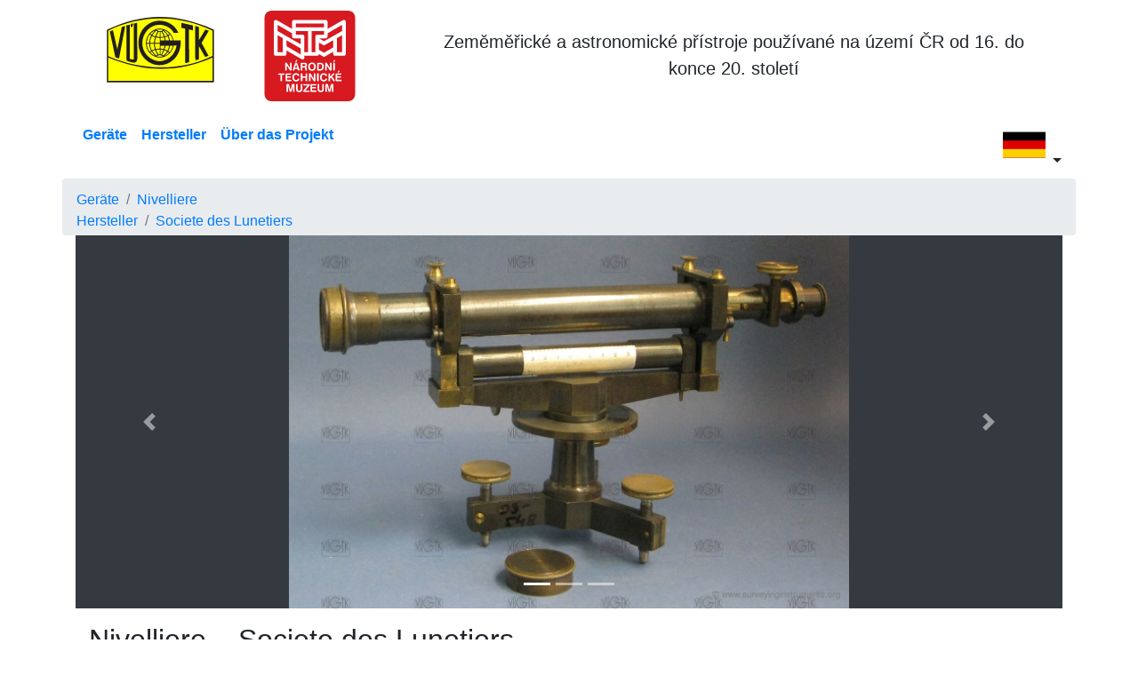

--- FILE ---
content_type: text/html; charset=utf-8
request_url: https://www.surveyinginstruments.org/col/de/instrument/show?instrumentId=359
body_size: 17284
content:
<!DOCTYPE html>
<html lang=de>
	<head>
		<meta charset="utf-8">
		<meta name="viewport" content="width=device-width, initial-scale=1">
		<meta name="author" content="Jan Bílek, Jiří Lafek, Pavel Hánek">
		<link type="image/x-icon" rel="shortcut icon" href="/col/img/favicon.ico" title="VÚGTK">
		<link rel="stylesheet" href="/col/css/jquery-ui.css">
		<link rel="stylesheet" href="/col/css/bootstrap.min.css">
		<link rel="stylesheet" href="/col/css/sidb.css">
		<script src="/col/scripts/netteForms.min.js"></script>
		<script src="/col/scripts/jquery.min.js"></script>
		<script src="/col/scripts/popper.js"></script>
		<script src="/col/scripts/jquery-ui.min.js"></script>
		<script src="/col/scripts/bootstrap.min.js"></script>
		<script src="/col/scripts/list.min.js"></script>

		<title>Surveying Instruments</title>
		<style>
			.svg-icon {
				background-repeat: no-repeat;
				background-size: contain;
				height: 0;
				padding-bottom: 80%; /* Poměr stran 1:1 */
			}

			.svg-flag {
				background-size: 3em 3em;
				width: 3em;
				height: 3em;
				display: inline-block;
			}

			#vlajky-menu {
				min-width: 0rem;
			}
		</style>
	</head>
	<!-- de -->
	<body>
		<div class="container p-0">
			<header>
				<div class="container m-0 row">
					<div class="col-6 col-md-2 text-center">
						<h1 id="vugtk_logo" class="svg-icon" style="background-image: url('/img/VUGTK_logo_upravene_web_velke.svg');"></h1>
					</div>
					<div class="col-6 col-md-2 text-center">
						<h1 id="ntm_logo" class="svg-icon" style="background-image: url('/img/NTM_cervene_negativ.svg');"></h1>
					</div>
					<div class="col align-self-center">
						<p class="lead mb-0 text-center mb-2">Zeměměřické a astronomické přístroje používané na území ČR od 16. do konce 20.&nbsp;století</p>
					</div>
				</div> <!-- div class="container m-0 row" -->
				<div class="container justify-content-between row mx-auto">
					<nav class="nav col pr-0">
						<a class="nav-link px-1 px-sm-2 px-md-auto" href="/col/de/"><strong>Geräte</strong></a>
						<a class="nav-link px-1 px-sm-2 px-md-auto" href="/col/de/manufacturer/"><strong>Hersteller</strong></a>
						<a class="nav-link px-1 px-sm-2 px-md-auto" href="/col/de/about/"><strong>Über das Projekt</strong></a>
					</nav>

					<div class="dropdown col-2 col-sm-1 px-0 px-md-auto d-flex flex-row-reverse">
						<button class="btn dropdown-toggle px-0" type="button" id="dropdownCz" data-toggle="dropdown" aria-haspopup="true" aria-expanded="false">
							<span class="svg-flag" style="background-image: url('/img/DE.svg');"></span>
						</button>
						<div id="vlajky-menu" class="dropdown-menu p-0 m-0" aria-labelledby="dropdownMenuButton">
							<a class="dropdown-item" href="/col/instrument/show?instrumentId=359"><span class="svg-flag" style="background-image: url('/img/CS.svg');"></span></a>
							<a class="dropdown-item" href="/col/en/instrument/show?instrumentId=359"><span class="svg-flag" style="background-image: url('/img/EN.svg');"></span></a>
							<a class="dropdown-item" href="/col/de/instrument/show?instrumentId=359"><span class="svg-flag" style="background-image: url('/img/DE.svg');"></span></a>
						</div>
					</div> <!-- div class="dropdown col-2 col-sm-1 px-0 px-md-auto d-flex flex-row-reverse" -->
				</div> <!-- div class="container justify-content-between row mx-auto" -->
  <nav class="breadcrumb d-block m-0 pb-1">
    <ol  class="breadcrumb m-0 p-0">
      <li class="breadcrumb-item">
        <a href="/col/de/">Geräte</a>
      </li>
      <li class="breadcrumb-item">
        <a href="/col/de/instrument/default/2?obj=cat">Nivelliere</a>
      </li>
    </ol> <!-- ol kategorie -->
    <ol class="breadcrumb m-0 p-0">
      <li class="breadcrumb-item">
        <a href="/col/de/manufacturer/">Hersteller</a>
      </li>
      <li class="breadcrumb-item">
        <a href="/col/de/instrument/default/17?obj=man">Societe des Lunetiers</a>
      </li>
    </ol> <!-- ol vyrobce -->
  </nav><!-- breadcrumb -->

			</header>


			<div class="container">
  <!--S0346 published -->
  <div id="fotkyPristroje" class="carousel slide bg-dark mb-3" data-ride="carousel">
    <ol class="carousel-indicators">
      <li data-target="#fotkyPristroje" data-slide-to="0" class="active"></li>
      <li data-target="#fotkyPristroje" data-slide-to="1"></li>
      <li data-target="#fotkyPristroje" data-slide-to="2"></li>
    </ol>
    <div class="carousel-inner">
      <!-- ######### -->
      <div data-toggle="modal" data-target="#modal1" class="carousel-item active">
        <img src="../images/S0346/c0346_1_w440px.jpg"
                srcset="
                  ../images/S0346/c0346_1_w440px.jpg 300w,
                  ../images/S0346/c0346_1_w840px.jpg 500w,
                  ../images/S0346/c0346_1_w1280px.jpg 800w"  class="mx-auto d-block" alt="1. obr">
        <div class="carousel-caption d-block">
          <!--p></p-->
        </div> <!-- div class="carousel-caption d-block" -->
      </div> <!-- div class="carousel-item, ... -->
      <!-- MODAL -->
      <div class="modal fade" id="modal1" tabindex="-1" aria-labelledby="modal1" aria-hidden="true">
        <div class="modal-dialog modal-lg mh-100">
          <div class="modal-content">
            <div class="modal-header">
              <button type="button" class="close" data-dismiss="modal" aria-label="Close">
                <span aria-hidden="true">&times;</span>
              </button>
            </div> <!-- div class="modal-header" -->
            <div class="modal-body">
              <img src="../images/S0346/c0346_1_w440px.jpg"
                srcset="
                  ../images/S0346/c0346_1_w440px.jpg 300w,
                  ../images/S0346/c0346_1_w840px.jpg 500w,
                  ../images/S0346/c0346_1_w1280px.jpg 800w" class="img-fluid" alt="1. obr">
            </div> <!-- div class="modal-body" -->
            <div class="modal-footer d-block">
              <p></p>
            </div> <!-- div class="modal-footer d-block" -->
          </div> <!-- div class="modal-content" -->
        </div> <!-- div class="modal-dialog modal-lg mh-100" -->
      </div> <!-- div class="modal fade" id="modal.." -->
      <!-- ######### -->
      <div data-toggle="modal" data-target="#modal2" class="carousel-item">
        <img src="../images/S0346/c0346_2_w440px.jpg"
                srcset="
                  ../images/S0346/c0346_2_w440px.jpg 300w,
                  ../images/S0346/c0346_2_w840px.jpg 500w,
                  ../images/S0346/c0346_2_w1280px.jpg 800w"  class="mx-auto d-block" alt="2. obr">
        <div class="carousel-caption d-block">
          <!--p></p-->
        </div> <!-- div class="carousel-caption d-block" -->
      </div> <!-- div class="carousel-item, ... -->
      <!-- MODAL -->
      <div class="modal fade" id="modal2" tabindex="-1" aria-labelledby="modal2" aria-hidden="true">
        <div class="modal-dialog modal-lg mh-100">
          <div class="modal-content">
            <div class="modal-header">
              <button type="button" class="close" data-dismiss="modal" aria-label="Close">
                <span aria-hidden="true">&times;</span>
              </button>
            </div> <!-- div class="modal-header" -->
            <div class="modal-body">
              <img src="../images/S0346/c0346_2_w440px.jpg"
                srcset="
                  ../images/S0346/c0346_2_w440px.jpg 300w,
                  ../images/S0346/c0346_2_w840px.jpg 500w,
                  ../images/S0346/c0346_2_w1280px.jpg 800w" class="img-fluid" alt="2. obr">
            </div> <!-- div class="modal-body" -->
            <div class="modal-footer d-block">
              <p></p>
            </div> <!-- div class="modal-footer d-block" -->
          </div> <!-- div class="modal-content" -->
        </div> <!-- div class="modal-dialog modal-lg mh-100" -->
      </div> <!-- div class="modal fade" id="modal.." -->
      <!-- ######### -->
      <div data-toggle="modal" data-target="#modal3" class="carousel-item">
        <img src="../images/S0346/c0346_3_w440px.jpg"
                srcset="
                  ../images/S0346/c0346_3_w440px.jpg 300w,
                  ../images/S0346/c0346_3_w840px.jpg 500w,
                  ../images/S0346/c0346_3_w1280px.jpg 800w"  class="mx-auto d-block" alt="3. obr">
        <div class="carousel-caption d-block">
          <!--p></p-->
        </div> <!-- div class="carousel-caption d-block" -->
      </div> <!-- div class="carousel-item, ... -->
      <!-- MODAL -->
      <div class="modal fade" id="modal3" tabindex="-1" aria-labelledby="modal3" aria-hidden="true">
        <div class="modal-dialog modal-lg mh-100">
          <div class="modal-content">
            <div class="modal-header">
              <button type="button" class="close" data-dismiss="modal" aria-label="Close">
                <span aria-hidden="true">&times;</span>
              </button>
            </div> <!-- div class="modal-header" -->
            <div class="modal-body">
              <img src="../images/S0346/c0346_3_w440px.jpg"
                srcset="
                  ../images/S0346/c0346_3_w440px.jpg 300w,
                  ../images/S0346/c0346_3_w840px.jpg 500w,
                  ../images/S0346/c0346_3_w1280px.jpg 800w" class="img-fluid" alt="3. obr">
            </div> <!-- div class="modal-body" -->
            <div class="modal-footer d-block">
              <p></p>
            </div> <!-- div class="modal-footer d-block" -->
          </div> <!-- div class="modal-content" -->
        </div> <!-- div class="modal-dialog modal-lg mh-100" -->
      </div> <!-- div class="modal fade" id="modal.." -->
    </div> <!-- div class="carousel-inner" -->
    <!-- ######### -->
    <a class="carousel-control-prev" href="#fotkyPristroje" role="button" data-slide="prev">
      <span class="carousel-control-prev-icon" aria-hidden="true"></span>
      <span class="sr-only">Vorherige</span>
    </a>
    <a class="carousel-control-next" href="#fotkyPristroje" role="button" data-slide="next">
      <span class="carousel-control-next-icon" aria-hidden="true"></span>
      <span class="sr-only">Nächste</span>
    </a>
  </div> <!-- div id="fotkyPristroje" class="carousel ..." -->

  

  <div class="container">
      <h2>Nivelliere &ndash; Societe des Lunetiers</h2>
    <div class="accordion" id="accordionPristroj">
      <div class="row">
        <div class="col-12 col-lg-6">
          <div id="lipsum" class="card">
            <div class="card-header" id="headingPopis">
              <h3 class="mb-0">
                <button class="btn btn-link btn-block text-left" type="button" data-toggle="collapse" data-target=".multi-collapse" aria-expanded="true" aria-controls="popis">
                  Beschreibung
                </button>
              </h3>
            </div> <!-- div class="card-header" id="headingPopis" -->
            <div id="popis" class="px-3 collapse multi-collapse show">
                    <p></p>
        <b>Herstellerkennzeichnung</b>
        <ul>
        <li></li>
        </ul>
        <p></p>
        
        <b>Konstruktionsmerkmale</b><br>
        <ul>
        <li></li>
        </ul>
        <p></p>
        
        <b>Information zum Verwendungszweck</b><br>
        <ul>
        <li></li>
        </ul>
        <p></p>
        
        <b>Information zum Gerätezustand</b><br>
        <ul>
        <li></li>
        </ul>
        <p></p>
        
            </div> <!-- div id="popis" class="px-1..." -->
          </div>
        </div>
        <div class="col-12 col-lg-6">
          <div class="card">
            <div class="card-header" id="headingZakladniUdaje">
              <h3 class="mb-0">
                <button class="btn btn-link btn-block text-left" type="button" data-toggle="collapse" data-target=".multi-collapse" aria-expanded="true" aria-controls="zadladniUdaje">
                  Grundinformationen
                </button>
              </h3>
            </div> <!-- div class="card-header" id="headingZakladniUdaje" -->
            <div id="zakladniUdaje" class="collapse multi-collapse show">
              <div class="card-body">
                <ul class="list-unstyled">
                  <li>VÚGTK:<strong>&nbsp;S0346</strong></li>
                  <li>Eigentümer:<strong>&nbsp;České vysoké učení technické v Praze - Stavební fakulta</strong></li>
                  <li>Hersteller:<strong>&nbsp;<a href="/col/de/instrument/default/17?obj=man">Societe des Lunetiers</a></strong></li>
                  <li>Gemacht:<strong>&nbsp;01.01.1900</strong></li>
                  <li>Länge:<strong>&nbsp;377</strong>&nbsp;mm</li>
                  <li>Breite:<strong>&nbsp;142</strong>&nbsp;mm</li>
                  <li>Höhe:<strong>&nbsp;200</strong>&nbsp;mm</li>
                  <li>Gewicht:<strong>&nbsp;2850</strong>&nbsp;g</li>
                  <li>S/N:<strong>&nbsp;</strong></li>
                </ul>
              </div> <!-- div class="card-body" -->
            </div> <!-- div id="zakladniUdaje" -->
          </div> <!-- div class="card" -->
        </div> <!-- div class="col-12 col-lg-6" -->
        <div class="col-12">
          <div class="card">
            <div class="card-header" id="headingTechnickeParametry">
              <h3 class="mb-0">
                <button class="btn btn-link btn-block text-left" type="button" data-toggle="collapse" data-target="#TechnickeParametry" aria-expanded="true" aria-controls="TechnickeParametry">
                  Technische Parameter
                </button>
              </h3>
            </div> <!-- div class="card-header" id="headingTechnickeParametry" -->
            <div id="TechnickeParametry" class="collapse" aria-labelledby="headingThree" data-parent="#accordionPristroj">
              <div class="card-body">
                  <ul class="list-unstyled">
                            <li>Art des Fernrohrs:<strong>&nbsp;umsetzbar</strong></li>
                            <li>Stativbefestigung:<strong>&nbsp;Dreifuss mit doppelter Stativschraube</strong></li>
                            <li>Art der Klemme:<strong>&nbsp;Alhidadenklemmschraube</strong></li>
                            <li>Kompensator:<strong>&nbsp;Nein</strong></li>
                            <li>Kippschraube:<strong>&nbsp;Nein</strong></li>
                            <li>variable Fernrohrlänge:<strong>&nbsp;Ja</strong></li>
                            <li>Länge des Fernrohrs bei eingezogenem Okular:<strong>&nbsp;350</strong>&nbsp;mm</li>
                            <li>Länge des Fernrohrs bei ausgezogenem Okular:<strong>&nbsp;377</strong>&nbsp;mm</li>
                            <li>Objektivdurchmesser:<strong>&nbsp;30</strong>&nbsp;mm</li>
                            <li>Horizontalkreis:<strong>&nbsp;Nein</strong></li>
                            <li>Vertikalkreissegment:<strong>&nbsp;Nein</strong></li>
                            <li>Kreuzlibelle:<strong>&nbsp;Nein</strong></li>
                            <li>Nivellierlibelle:<strong>&nbsp;Ja</strong></li>
                            <li>Länge der Nivellierlibelle:<strong>&nbsp;140</strong>&nbsp;mm</li>
                            <li>Blasenlänge der Nivellierlibelle:<strong>&nbsp;43</strong>&nbsp;mm</li>
                            <li>Setzlibelle:<strong>&nbsp;Nein</strong></li>
                            <li>Einsatzgebiet:<strong>&nbsp;genau</strong></li>
                  </ul>
              </div><!-- div class="card-body" -->
            </div> <!-- div id="TechnickeParametry" class="collapse -->
          </div> <!-- div class="card" -->
        </div> <!-- div class="col-12" -->
      </div> <!-- div class="row" -->
    </div> <!-- div class="accordion" id="accordionPristroj" -->
  </div> <!-- div class="container" -->
			</div> <!-- div class="container" content-->

			<footer class="container bg-secondary text-white rounded p-1 mt-3">
				<div class="text-lg-center m-0">
					<address class="mx-1">
						<span class="text-nowrap text-white m-1">VÚGTK</span>
						<span class="text-nowrap m-1">Ústecká 98, Zdiby</span>
					</address>
					<address class="mx-1">
						<span class="text-nowrap text-white m-1">Národní technické muzeum</span>
						<span class="text-nowrap m-1">Kostelní 42, Praha 7</span>
					</address>
					<a class="text-nowrap text-white m-1" href="/col/doc/uzivatelska-prirucka.pdf">Manual &amp; Cookies</a>
				</div> <!-- div footer -->
			</footer>
		</div> <!-- div class="container p-0" body-->
		<!-- Skryté počítadlo Histats.com  START  (aync)-->
		<script>
		var _Hasync= _Hasync|| [];
		_Hasync.push(['Histats.start', '1,4551151,4,0,0,0,00010000']);
		_Hasync.push(['Histats.fasi', '1']);
		_Hasync.push(['Histats.track_hits', '']);
		(function() {
		var hs = document.createElement('script'); hs.type = 'text/javascript'; hs.async = true;
		hs.src = ('//s10.histats.com/js15_as.js');
		(document.getElementsByTagName('head')[0] || document.getElementsByTagName('body')[0]).appendChild(hs);
		})();</script>
		<noscript><a href="/col/" target="_blank"><img  src="/col//sstatic1.histats.com/0.gif?4551151&101" alt="tracker free" border="0"></a></noscript>
		<!-- Histats.com  END  -->
	</body>
</html>


--- FILE ---
content_type: text/css
request_url: https://www.surveyinginstruments.org/col/css/sidb.css
body_size: 785
content:
@media screen and (min-width: 450px) {
  #fotkyPristroje {display: flex; justify-content: center; align-items: center; height: 420px;}
  .carousel-item img {max-height: 420px;max-width: 98%;}
.modal-dialog {
   	margin-top: 1rem;
   	margin-left:auto;
   	margin-right:auto;
   	margin-bottom: 1rem;
   	}
  }


@media screen and (max-width: 450px) {
  #fotkyPristroje {display: flex; justify-content: center; align-items: center; height: 220px;}  
  .carousel-item img {max-height: 220px; max-width: 98%;}
.modal-dialog {
   	margin-top: 0.2rem;
   	margin-left:auto;
   	margin-right:auto;
   	margin-bottom: 0.2rem;
   	}
  }

  [data-toggle="collapse"].collapsed .if-not-collapsed {
	display: none;
  }
  [data-toggle="collapse"]:not(.collapsed) .if-collapsed {
	display: none;
  }

--- FILE ---
content_type: image/svg+xml
request_url: https://www.surveyinginstruments.org/img/VUGTK_logo_upravene_web_velke.svg
body_size: 9479
content:
<?xml version="1.0" encoding="UTF-8"?>
<!DOCTYPE svg PUBLIC "-//W3C//DTD SVG 1.1//EN" "http://www.w3.org/Graphics/SVG/1.1/DTD/svg11.dtd">
<!-- Creator: CorelDRAW 2018 (64 bitů) -->
<svg xmlns="http://www.w3.org/2000/svg" xml:space="preserve" width="430mm" height="305mm" version="1.1" style="shape-rendering:geometricPrecision; text-rendering:geometricPrecision; image-rendering:optimizeQuality; fill-rule:evenodd; clip-rule:evenodd"
viewBox="0 0 43000 30500"
 xmlns:xlink="http://www.w3.org/1999/xlink"
 xmlns:dc="http://purl.org/dc/elements/1.1/"
 xmlns:cc="http://creativecommons.org/ns#"
 xmlns:rdf="http://www.w3.org/1999/02/22-rdf-syntax-ns#"
 xmlns:svg="http://www.w3.org/2000/svg">
 <defs>
  <style type="text/css">
   <![CDATA[
    .fil1 {fill:#231F20}
    .fil0 {fill:#FEFEFE}
    .fil2 {fill:yellow}
   ]]>
  </style>
 </defs>
 <g id="Vrstva_x0020_1">
  <metadata id="CorelCorpID_0Corel-Layer"/>
  <g id="g12">
   <polygon id="path14" class="fil0" points="39017.24,25714.62 5620.56,25714.62 5620.56,5180.72 39017.24,5180.72 "/>
   <path id="path16" class="fil1" d="M5620.56 9254.1c10689.94,-4775.43 20203.24,-5808.12 33396.68,0l0 16460.52 -33396.68 0 0 -16460.52z"/>
   <path id="path18" class="fil2" d="M6033.63 9535.74c10865.19,-5113.4 21911.89,-4919.38 32539.24,0l0 7936.1c-10245.57,4969.45 -22212.3,4500.04 -32539.24,37.55l0 -7973.65z"/>
   <path id="path20" class="fil2" d="M6033.63 17972.54c11516.1,4819.24 22312.45,4612.7 32539.24,0l0 7278.93 -32539.24 0 0 -7278.93z"/>
   <g>
    <path id="path22" class="fil1" d="M7504.44 9416.83l1364.41 6027.17 1370.66 -6984.76 1101.54 -363.01 -1933.95 10157.95 -1151.61 -369.26 -1733.67 -8055.02 982.62 -413.07 0 0zm0 0l0 0 0 0z"/>
   </g>
   <g>
    <path id="path24" class="fil1" d="M12749.27 7695.67l31.3 10546c0,81.36 12.51,150.21 150.21,175.24l838.67 181.5c118.91,43.82 194.02,6.26 219.05,-125.17l6.26 -11115.54 1063.99 -256.61c12.52,3479.86 25.04,6953.47 37.55,10427.08 -43.81,700.98 131.44,1414.48 -463.14,1865.11 -225.32,150.21 -494.45,219.05 -751.05,156.47l-1502.1 -344.24c-388.05,-93.88 -669.69,-356.75 -669.69,-694.72l0 -1520.87 -25.04 -9037.64 1063.99 -256.61 0 0zm0 0l0 0 0 0z"/>
   </g>
   <polygon id="path26" class="fil1" points="13080.99,7489.13 13819.52,7282.59 13594.2,8365.36 13043.43,8440.46 "/>
   <g>
    <path id="path28" class="fil1" d="M28846.78 7119.86l3598.78 826.16 12.51 1539.65 -1220.45 -294.16 12.52 10251.84 -1232.98 287.9 18.78 -10790.09 -1164.13 -256.61 -25.03 -1564.69 0 0zm0 0l0 0 0 0z"/>
   </g>
   <g>
    <path id="path30" class="fil1" d="M33152.8 8102.49l1164.12 337.97 31.3 4036.9 1996.54 -3254.56 1063.99 388.05 -2240.64 3780.28 2159.27 4036.9 -1051.47 350.49 -1952.73 -3385.99 18.78 4130.78 -1151.61 312.94 -37.55 -10733.76 0 0zm0 0l0 0 0 0z"/>
   </g>
   <path id="path32" class="fil1" d="M15453.05 13428.69c0,3874.16 3098.08,6915.92 6546.65,6928.43 3141.9,18.78 6897.15,-2578.6 6640.54,-7742.07l-2234.38 0c-381.78,-2090.42 -2159.27,-3692.67 -4268.46,-3692.67 -2397.1,0 -4356.09,2040.36 -4356.09,4537.6 0,2484.72 1958.99,4518.82 4356.09,4518.82 2127.97,0 3917.97,-1621.02 4274.72,-3742.74l963.85 0c-700.98,3742.74 -3698.92,4913.12 -5407.56,4869.31 -2340.77,-68.84 -5294.9,-2165.52 -5294.9,-5676.68 31.29,-2710.04 1965.25,-5589.07 5294.9,-5689.21 1758.71,0 3630.07,851.19 4518.82,2534.8l1452.03 0c-1076.51,-2578.61 -3623.82,-3811.58 -6002.14,-3811.58 -3066.79,68.84 -6440.26,2490.98 -6484.07,6965.99z"/>
   <path id="path34" class="fil2" d="M23069.95 17603.27c-588.32,150.21 -1295.56,150.21 -1890.14,0 331.71,-363 832.41,-438.11 1276.78,-337.97 225.32,68.85 425.6,175.25 613.36,337.97z"/>
   <g>
    <path id="path36" class="fil2" d="M25035.2 16495.47c-456.89,475.67 -1007.66,826.16 -1602.24,1013.92 444.37,-325.45 913.77,-819.89 1207.94,-1320.59 143.95,81.36 269.12,187.76 394.3,306.67l0 0zm0 0l0 0 0 0z"/>
   </g>
   <g>
    <path id="path38" class="fil2" d="M20779.25 17478.1c-563.29,-194.02 -1126.58,-582.07 -1608.5,-1089.02 131.43,-118.92 269.13,-225.32 413.08,-319.2 319.19,506.96 732.27,995.14 1195.42,1408.22l0 0zm0 0l0 0 0 0z"/>
   </g>
   <g>
    <path id="path40" class="fil2" d="M24378.03 16044.84c-256.61,488.19 -751.05,951.33 -1201.68,1295.57 -112.66,-68.85 -212.8,-168.99 -337.97,-206.54l0 -31.3c244.09,-463.14 475.66,-938.81 644.65,-1433.25 319.19,81.36 613.35,219.06 895,375.52l0 0zm0 0l0 0 0 0z"/>
   </g>
   <path id="path42" class="fil2" d="M21398.86 17115.09c-118.91,50.07 -231.57,143.95 -337.97,250.35 -494.44,-394.3 -932.55,-920.04 -1264.27,-1433.25 281.65,-143.95 563.29,-262.87 876.23,-337.98 187.76,525.74 463.15,1020.18 726.01,1520.88z"/>
   <g>
    <path id="path44" class="fil2" d="M23232.68 15600.47c-187.77,481.93 -419.34,951.33 -650.91,1420.74 -81.37,6.26 -150.21,-50.07 -237.84,-43.81l0 -1514.62c294.17,31.29 600.84,50.07 888.75,137.69l0 0zm0 0l0 0 0 0z"/>
   </g>
   <path id="path46" class="fil2" d="M22093.59 16946.1c-143.96,6.26 -287.91,12.52 -419.34,56.33 -281.64,-475.66 -531.99,-957.59 -726.02,-1470.8 363.01,-87.63 757.31,-87.63 1145.36,-87.63l0 1502.1z"/>
   <path id="path48" class="fil2" d="M22093.59 15187.4c-419.34,0 -838.68,25.03 -1232.98,106.39 -181.5,-506.95 -275.38,-1038.95 -281.64,-1621.01l1514.62 12.51 0 1502.11z"/>
   <path id="path50" class="fil2" d="M20291.07 13672.78c12.51,600.84 106.39,1157.87 281.64,1677.34 -87.62,37.56 -194.02,56.33 -281.64,93.88 -206.54,93.89 -431.86,150.21 -619.62,275.39 -350.49,-607.1 -550.77,-1289.3 -582.06,-2046.61l1201.68 0z"/>
   <g>
    <path id="path52" class="fil2" d="M18814 13635.22c25.04,494.45 93.88,970.11 262.87,1395.71 93.88,275.38 206.54,538.25 356.75,788.6 -156.47,100.14 -312.94,219.06 -450.63,363.01 -582.07,-738.54 -888.75,-1577.21 -932.56,-2547.32l763.57 0 0 0zm0 0l0 0 0 0z"/>
   </g>
   <g>
    <path id="path54" class="fil2" d="M22093.59 11832.7l0 1564.69 -1508.36 0c25.03,-607.1 168.98,-1170.38 350.49,-1708.64 375.52,87.63 763.56,131.44 1157.87,143.95l0 0zm0 0l0 0 0 0z"/>
   </g>
   <g>
    <path id="path56" class="fil2" d="M20654.07 11626.17c-187.76,557.02 -325.45,1139.09 -363,1771.22l-1195.43 -6.26c0,-807.38 250.35,-1495.84 575.81,-2159.27 319.2,156.47 644.65,306.68 982.62,394.31l0 0zm0 0l0 0 0 0z"/>
   </g>
   <path id="path58" class="fil2" d="M19433.62 11094.17c-337.98,688.46 -588.33,1445.77 -619.62,2284.45l-776.08 12.51c43.81,-988.88 325.45,-1871.36 920.03,-2622.41 162.73,106.4 312.94,237.83 475.67,325.45z"/>
   <g>
    <path id="path60" class="fil2" d="M23395.4 11425.89c-337.97,75.1 -700.98,112.65 -1051.47,131.43l0 -1545.91c106.4,-18.78 225.32,-25.04 337.98,-68.85 300.42,463.15 538.25,963.85 713.49,1483.33l0 0zm0 0l0 0 0 0z"/>
   </g>
   <g>
    <path id="path62" class="fil2" d="M22093.59 9986.37l0 1545.91c-369.27,6.26 -719.76,-43.81 -1057.73,-125.17l187.76 -481.92 431.85 -976.37 25.04 -50.07c125.17,50.07 275.38,56.33 413.08,87.62l0 0zm0 0l0 0 0 0z"/>
   </g>
   <g>
    <path id="path64" class="fil2" d="M24465.65 11050.36c-269.13,118.92 -525.73,231.57 -801.12,294.16 -181.5,-531.99 -406.82,-1038.95 -707.24,-1508.36 100.14,-43.81 187.76,-100.14 281.65,-175.24 500.7,337.97 938.81,869.96 1226.71,1389.44l0 0zm0 0l0 0 0 0z"/>
   </g>
   <g>
    <path id="path66" class="fil2" d="M21398.86 9823.65c-237.83,506.95 -469.4,1013.91 -657.16,1539.65 -325.46,-93.88 -638.4,-225.32 -932.56,-369.27 294.16,-519.47 663.43,-1001.4 1126.58,-1433.25 150.21,87.62 300.42,200.28 463.14,262.87l0 0zm0 0l0 0 0 0z"/>
   </g>
   <path id="path68" class="fil2" d="M19590.09 10850.08l-31.3 0c-131.43,-93.88 -262.87,-181.5 -394.3,-287.9 406.82,-488.18 920.04,-801.12 1445.77,-1045.21 -400.56,419.33 -732.27,863.7 -1020.17,1333.11z"/>
   <g>
    <path id="path70" class="fil2" d="M24015.02 9660.92c413.08,237.83 826.16,544.51 1170.39,951.33 -162.73,106.4 -331.72,219.05 -506.96,312.94 -306.68,-532 -751.05,-1089.03 -1264.27,-1458.29l43.81 -43.81c181.51,75.1 369.27,150.21 557.03,237.83l0 0zm0 0l0 0 0 0z"/>
   </g>
   <path id="path72" class="fil2" d="M23188.87 9335.46c-400.56,431.86 -1101.54,488.19 -1614.76,262.87 -156.47,-81.36 -325.46,-137.69 -463.15,-262.87 638.39,-187.76 1439.51,-187.76 2077.91,0z"/>
   <g>
    <path id="path74" class="fil2" d="M26186.81 14248.58l-876.23 6.26c-87.62,613.36 -256.61,1182.91 -531.99,1702.38 150.21,93.88 306.68,225.32 438.11,344.23l175.25 -212.79c413.07,-557.03 669.68,-1164.13 794.86,-1840.08l0 0zm0 0l0 0 0 0z"/>
   </g>
   <path id="path76" class="fil2" d="M25035.2 14248.58l-1139.1 6.26c-68.84,406.82 -175.24,788.6 -300.42,1157.87 331.72,100.14 644.66,225.32 938.82,400.56 256.61,-481.92 425.59,-1001.4 500.7,-1564.69z"/>
   <g>
    <path id="path78" class="fil2" d="M23601.94 14248.58l-1270.52 6.26 0 920.04c331.71,43.81 669.68,68.84 988.88,162.73 118.92,-350.49 212.8,-713.5 281.64,-1089.03l0 0zm0 0l0 0 0 0z"/>
   </g>
   <g>
    <path id="path80" class="fil2" d="M22337.68 12608.79l1320.59 0c-37.55,-331.71 -100.14,-644.65 -194.02,-945.07 -363.01,93.88 -738.53,137.69 -1126.57,150.21l0 794.86 0 0zm0 0l0 0 0 0z"/>
   </g>
   <path id="path82" class="fil2" d="M23927.4 12608.79l1070.24 0c-81.36,-475.67 -219.05,-913.78 -431.85,-1326.86 -181.5,87.63 -363.01,150.21 -538.25,225.32 -100.14,31.29 -212.8,56.33 -294.16,100.14 93.88,325.45 162.72,657.17 194.02,1001.4z"/>
   <g>
    <path id="path84" class="fil2" d="M25279.29 12608.79l895 0c-118.92,-657.17 -394.3,-1258.01 -807.38,-1790 -175.24,125.17 -363.01,237.83 -538.25,350.49 225.31,444.37 369.26,926.29 450.63,1439.51l0 0zm0 0l0 0 0 0z"/>
   </g>
  </g>
 </g>
</svg>


--- FILE ---
content_type: image/svg+xml
request_url: https://www.surveyinginstruments.org/img/NTM_cervene_negativ.svg
body_size: 23642
content:
<?xml version="1.0" encoding="UTF-8" standalone="no"?>
<!DOCTYPE svg PUBLIC "-//W3C//DTD SVG 1.1//EN" "http://www.w3.org/Graphics/SVG/1.1/DTD/svg11.dtd">
<svg width="100%" height="100%" viewBox="0 0 1175 1149" version="1.1" xmlns="http://www.w3.org/2000/svg" xmlns:xlink="http://www.w3.org/1999/xlink" xml:space="preserve" xmlns:serif="http://www.serif.com/" style="fill-rule:evenodd;clip-rule:evenodd;stroke-linejoin:round;stroke-miterlimit:2;">
    <g id="Artboard1" transform="matrix(1.17647,0,0,1.14167,-910.494,-1302.11)">
        <rect x="773.92" y="1140.53" width="997.967" height="1006.35" style="fill:none;"/>
        <g id="Vrstva-1" serif:id="Vrstva 1" transform="matrix(3.54167,0,0,3.64964,191.717,204.431)">
            <g transform="matrix(1,0,0,1,209.82,509.771)">
                <path d="M0,-226.771L191.131,-226.771C200.933,-226.771 208.951,-218.752 208.951,-208.951L208.951,-17.82C208.951,-8.019 200.933,0 191.131,0L0,0C-9.801,0 -17.82,-8.019 -17.82,-17.82L-17.82,-208.951C-17.82,-218.752 -9.801,-226.771 0,-226.771" style="fill:rgb(215,25,32);fill-rule:nonzero;"/>
            </g>
            <g transform="matrix(1,0,0,1,323.85,368.539)">
                <path d="M0,-25.291C-2.494,-25.291 -4.631,-23.153 -4.631,-20.66L-4.631,18.405L-13.773,18.405L-13.773,-34.434L16.861,-34.434L16.861,-25.291L0,-25.291ZM-36.69,-25.291C-34.197,-25.291 -32.178,-23.153 -32.178,-20.66L-32.178,18.405L-22.917,18.405L-22.917,-34.434L-53.669,-34.434L-53.669,-25.291L-36.69,-25.291ZM-81.454,27.667C-78.961,27.667 -76.824,25.529 -76.824,23.036L-76.824,14.368L-38.827,36.215C-38.353,36.571 -37.521,36.809 -36.69,36.809C-34.197,36.809 -32.06,34.672 -32.06,32.178L-32.178,27.667L-0.237,27.667C2.256,27.667 4.394,25.529 4.394,23.392L4.394,23.273L17.099,30.754L39.896,17.574L39.896,23.036C39.896,25.529 42.033,27.667 44.526,27.667L66.85,27.667C69.462,27.667 71.48,25.529 71.48,23.036L71.48,-57.469C71.48,-60.081 69.462,-62.1 66.85,-62.1C65.781,-62.1 64.475,-61.744 63.644,-61.268L25.885,-39.658L25.885,-57.469C25.885,-59.962 23.747,-62.1 21.373,-62.1L-58.3,-62.1C-60.794,-62.1 -62.813,-59.962 -62.813,-57.469L-62.813,-39.658L-100.69,-61.268C-101.521,-61.744 -102.708,-62.1 -103.777,-62.1C-106.389,-62.1 -108.408,-60.081 -108.408,-57.469L-108.408,23.036C-108.408,25.529 -106.389,27.667 -103.777,27.667L-81.454,27.667ZM-53.669,-52.838L16.862,-52.838L16.862,-43.695L-53.669,-43.695L-53.669,-52.838ZM39.896,6.769L39.896,-11.28L16.861,1.781L4.394,-5.462L4.394,12.824L16.979,20.067L39.896,6.769ZM62.338,18.405L62.338,-24.103L49.158,-16.504L49.158,18.405L62.338,18.405ZM25.885,-20.897C25.885,-18.285 23.747,-16.029 21.135,-16.029L4.512,-16.029L16.861,-8.786L62.338,-34.434L62.338,-49.87L25.885,-28.616L25.885,-20.897ZM-62.813,-20.897C-62.813,-18.285 -60.794,-16.029 -58.182,-16.029L-41.321,-16.029L-41.321,-1.068L-99.265,-34.434L-99.265,-49.87L-62.813,-28.616L-62.813,-20.897ZM-99.265,18.405L-99.265,-24.103L-86.085,-16.504L-86.085,18.405L-99.265,18.405ZM-76.824,3.563L-76.824,-11.28L-41.321,9.381L-41.321,24.341L-76.824,3.563Z" style="fill:white;"/>
            </g>
            <g transform="matrix(1,0,0,1,348.355,409.057)">
                <path d="M0,75.416C0,76.242 -0.151,76.852 -0.456,77.238C-0.757,77.627 -1.235,77.818 -1.883,77.818C-2.553,77.818 -3.036,77.627 -3.337,77.248C-3.642,76.871 -3.792,76.26 -3.792,75.416L-3.792,60.728C-3.792,59.535 -3.614,58.723 -3.259,58.291C-2.903,57.857 -2.261,57.643 -1.336,57.643L0.082,57.643C0.879,57.643 1.463,57.799 1.822,58.104C2.183,58.408 2.533,59.232 2.871,60.568L6.102,72.877L9.214,60.82C9.569,59.457 9.925,58.592 10.285,58.213C10.649,57.834 11.183,57.643 11.894,57.643L13.512,57.643C14.438,57.643 15.079,57.861 15.435,58.299C15.79,58.732 15.968,59.543 15.968,60.728L15.968,75.416C15.968,76.242 15.813,76.852 15.508,77.238C15.203,77.627 14.729,77.818 14.086,77.818C13.416,77.818 12.933,77.627 12.632,77.244C12.327,76.861 12.177,76.25 12.177,75.416L12.177,61.717L8.786,75.121C8.517,76.127 8.185,76.828 7.792,77.227C7.396,77.623 6.831,77.818 6.102,77.818C5.391,77.818 4.825,77.613 4.406,77.199C3.987,76.783 3.649,76.092 3.391,75.121L0,61.717L0,75.416ZM-23.512,59.809C-23.512,59.074 -23.343,58.531 -23.011,58.176C-22.678,57.82 -22.167,57.643 -21.483,57.643C-20.81,57.643 -20.294,57.826 -19.948,58.186C-19.602,58.545 -19.429,59.082 -19.429,59.809L-19.429,70.193C-19.429,71.717 -19.128,72.828 -18.521,73.525C-17.915,74.223 -16.954,74.574 -15.637,74.574C-14.302,74.574 -13.331,74.227 -12.72,73.529C-12.109,72.838 -11.804,71.725 -11.804,70.193L-11.804,59.809C-11.804,59.074 -11.636,58.531 -11.303,58.176C-10.97,57.82 -10.464,57.643 -9.785,57.643C-9.11,57.643 -8.604,57.826 -8.263,58.186C-7.926,58.545 -7.757,59.082 -7.757,59.809L-7.757,70.635C-7.757,73.047 -8.432,74.896 -9.78,76.187C-11.13,77.477 -13.071,78.123 -15.609,78.123C-18.161,78.123 -20.116,77.48 -21.475,76.195C-22.832,74.91 -23.512,73.057 -23.512,70.635L-23.512,59.809ZM-28.401,73.973C-27.672,73.973 -27.121,74.123 -26.757,74.418C-26.392,74.719 -26.21,75.17 -26.21,75.771C-26.21,76.359 -26.396,76.811 -26.766,77.117C-27.135,77.422 -27.677,77.576 -28.401,77.576L-38.787,77.576C-39.713,77.576 -40.355,77.363 -40.711,76.93C-41.066,76.496 -41.244,75.686 -41.244,74.492L-41.244,61.012C-41.244,59.809 -41.066,58.992 -40.711,58.559C-40.355,58.127 -39.713,57.912 -38.787,57.912L-28.921,57.912C-28.201,57.912 -27.654,58.057 -27.285,58.354C-26.916,58.646 -26.729,59.078 -26.729,59.648C-26.729,60.199 -26.916,60.619 -27.285,60.902C-27.654,61.189 -28.201,61.33 -28.921,61.33L-37.252,61.33L-37.252,65.521L-29.764,65.521C-29.039,65.521 -28.502,65.664 -28.142,65.941C-27.781,66.225 -27.6,66.648 -27.6,67.219C-27.6,67.76 -27.786,68.176 -28.155,68.457C-28.524,68.744 -29.058,68.885 -29.764,68.885L-37.252,68.885L-37.252,73.973L-28.401,73.973ZM-57.195,61.477C-57.914,61.477 -58.447,61.33 -58.794,61.033C-59.145,60.742 -59.318,60.295 -59.318,59.699C-59.318,59.078 -59.149,58.623 -58.808,58.34C-58.471,58.053 -57.933,57.912 -57.195,57.912L-46.521,57.912C-45.145,57.912 -44.22,58.066 -43.755,58.371C-43.285,58.678 -43.053,59.211 -43.053,59.967C-43.053,60.199 -43.099,60.432 -43.185,60.66C-43.276,60.893 -43.413,61.115 -43.6,61.33L-54.323,74.055L-45.724,74.055C-44.98,74.055 -44.434,74.195 -44.079,74.482C-43.723,74.766 -43.545,75.207 -43.545,75.805C-43.545,76.414 -43.723,76.865 -44.074,77.148C-44.425,77.436 -44.977,77.576 -45.724,77.576L-56.365,77.576C-57.595,77.576 -58.447,77.418 -58.931,77.102C-59.409,76.789 -59.651,76.242 -59.651,75.467C-59.651,75.211 -59.609,74.969 -59.523,74.746C-59.441,74.523 -59.309,74.305 -59.131,74.082L-48.513,61.477L-57.195,61.477ZM-77.397,59.809C-77.397,59.074 -77.229,58.531 -76.896,58.176C-76.563,57.82 -76.053,57.643 -75.369,57.643C-74.694,57.643 -74.18,57.826 -73.833,58.186C-73.487,58.545 -73.314,59.082 -73.314,59.809L-73.314,70.193C-73.314,71.717 -73.013,72.828 -72.407,73.525C-71.801,74.223 -70.839,74.574 -69.522,74.574C-68.187,74.574 -67.216,74.227 -66.605,73.529C-65.995,72.838 -65.689,71.725 -65.689,70.193L-65.689,59.809C-65.689,59.074 -65.521,58.531 -65.188,58.176C-64.855,57.82 -64.35,57.643 -63.671,57.643C-62.996,57.643 -62.49,57.826 -62.148,58.186C-61.811,58.545 -61.643,59.082 -61.643,59.809L-61.643,70.635C-61.643,73.047 -62.317,74.896 -63.666,76.187C-65.015,77.477 -66.956,78.123 -69.495,78.123C-72.047,78.123 -74.002,77.48 -75.36,76.195C-76.718,74.91 -77.397,73.057 -77.397,70.635L-77.397,59.809ZM-97.331,75.416C-97.331,76.242 -97.481,76.852 -97.787,77.238C-98.087,77.627 -98.565,77.818 -99.213,77.818C-99.883,77.818 -100.366,77.627 -100.667,77.248C-100.972,76.871 -101.122,76.26 -101.122,75.416L-101.122,60.728C-101.122,59.535 -100.945,58.723 -100.589,58.291C-100.233,57.857 -99.591,57.643 -98.666,57.643L-97.249,57.643C-96.451,57.643 -95.868,57.799 -95.508,58.104C-95.147,58.408 -94.797,59.232 -94.459,60.568L-91.228,72.877L-88.116,60.82C-87.76,59.457 -87.405,58.592 -87.045,58.213C-86.68,57.834 -86.147,57.643 -85.436,57.643L-83.818,57.643C-82.893,57.643 -82.25,57.861 -81.895,58.299C-81.54,58.732 -81.362,59.543 -81.362,60.728L-81.362,75.416C-81.362,76.242 -81.517,76.852 -81.822,77.238C-82.127,77.627 -82.602,77.818 -83.244,77.818C-83.914,77.818 -84.397,77.627 -84.697,77.244C-85.003,76.861 -85.153,76.25 -85.153,75.416L-85.153,61.717L-88.544,75.121C-88.813,76.127 -89.146,76.828 -89.538,77.227C-89.934,77.623 -90.5,77.818 -91.228,77.818C-91.939,77.818 -92.505,77.613 -92.924,77.199C-93.343,76.783 -93.681,76.092 -93.94,75.121L-97.331,61.717L-97.331,75.416ZM31.144,26.557L28.929,29.027C28.77,29.205 28.623,29.322 28.495,29.373C28.368,29.428 28.204,29.455 28.008,29.455C27.698,29.455 27.434,29.355 27.215,29.15C26.996,28.945 26.887,28.703 26.887,28.426C26.887,28.32 26.905,28.207 26.946,28.088C26.987,27.965 27.056,27.814 27.155,27.627L28.874,24.674C29.011,24.455 29.175,24.283 29.371,24.168C29.566,24.055 29.785,23.996 30.022,23.996C30.478,23.996 30.856,24.137 31.157,24.414C31.462,24.697 31.612,25.043 31.612,25.463C31.612,25.658 31.571,25.85 31.494,26.037C31.412,26.225 31.298,26.396 31.144,26.557M34.479,47.27C35.209,47.27 35.76,47.42 36.124,47.717C36.489,48.018 36.671,48.469 36.671,49.07C36.671,49.658 36.484,50.109 36.115,50.414C35.746,50.719 35.204,50.875 34.479,50.875L24.093,50.875C23.168,50.875 22.525,50.66 22.17,50.229C21.814,49.795 21.637,48.982 21.637,47.789L21.637,34.309C21.637,33.105 21.814,32.289 22.17,31.857C22.525,31.424 23.168,31.209 24.093,31.209L33.96,31.209C34.68,31.209 35.227,31.355 35.596,31.652C35.965,31.943 36.151,32.377 36.151,32.945C36.151,33.498 35.965,33.916 35.596,34.199C35.227,34.486 34.68,34.627 33.96,34.627L25.629,34.627L25.629,38.82L33.116,38.82C33.842,38.82 34.379,38.961 34.739,39.24C35.1,39.521 35.281,39.945 35.281,40.516C35.281,41.059 35.095,41.473 34.726,41.756C34.356,42.043 33.823,42.184 33.116,42.184L25.629,42.184L25.629,47.27L34.479,47.27ZM3.704,33.105C3.704,32.371 3.873,31.83 4.205,31.475C4.538,31.119 5.044,30.941 5.723,30.941C6.397,30.941 6.903,31.123 7.245,31.482C7.582,31.844 7.751,32.381 7.751,33.105L7.751,39.285L15.161,31.543C15.348,31.355 15.562,31.209 15.808,31.1C16.054,30.996 16.301,30.941 16.551,30.941C17.075,30.941 17.518,31.109 17.873,31.441C18.229,31.775 18.405,32.18 18.405,32.664C18.405,32.877 18.369,33.082 18.292,33.279C18.219,33.475 18.114,33.643 17.978,33.785L12.637,39.166L18.711,47.484C18.711,47.492 18.716,47.498 18.725,47.498C19.222,48.217 19.472,48.807 19.472,49.262C19.472,49.812 19.295,50.264 18.943,50.615C18.593,50.965 18.142,51.143 17.59,51.143C17.226,51.143 16.874,51.047 16.542,50.861C16.209,50.674 15.922,50.41 15.681,50.062L9.848,41.875L7.751,43.957L7.751,48.965C7.751,49.689 7.582,50.229 7.25,50.582C6.917,50.939 6.406,51.115 5.723,51.115C5.044,51.115 4.538,50.934 4.205,50.574C3.873,50.213 3.704,49.68 3.704,48.965L3.704,33.105ZM-17.469,41.353C-17.469,37.99 -16.635,35.365 -14.972,33.488C-13.309,31.611 -10.984,30.672 -8.003,30.672C-6.827,30.672 -5.748,30.832 -4.764,31.15C-3.779,31.475 -2.85,31.975 -1.965,32.658C-1.363,33.115 -0.885,33.635 -0.539,34.217C-0.192,34.801 -0.02,35.357 -0.02,35.891C-0.02,36.478 -0.192,36.947 -0.539,37.299C-0.885,37.648 -1.354,37.826 -1.942,37.826C-2.271,37.826 -2.585,37.76 -2.881,37.627C-3.182,37.494 -3.479,37.289 -3.77,37.012C-3.92,36.869 -4.089,36.65 -4.271,36.359C-4.453,36.068 -4.586,35.877 -4.663,35.785C-5.092,35.289 -5.598,34.916 -6.186,34.674C-6.773,34.428 -7.447,34.305 -8.204,34.305C-9.799,34.305 -11.052,34.9 -11.969,36.096C-12.884,37.285 -13.345,38.934 -13.345,41.031C-13.345,43.178 -12.884,44.836 -11.964,46.008C-11.043,47.178 -9.73,47.762 -8.031,47.762C-7.283,47.762 -6.609,47.643 -6.012,47.406C-5.415,47.174 -4.932,46.832 -4.558,46.385C-4.408,46.199 -4.253,45.967 -4.103,45.687C-3.952,45.406 -3.852,45.229 -3.797,45.16C-3.46,44.723 -3.146,44.422 -2.863,44.258C-2.575,44.094 -2.252,44.012 -1.888,44.012C-1.346,44.012 -0.885,44.189 -0.507,44.545C-0.129,44.9 0.062,45.332 0.062,45.838C0.062,46.34 -0.106,46.887 -0.438,47.484C-0.771,48.08 -1.213,48.627 -1.765,49.125C-2.676,49.928 -3.643,50.51 -4.672,50.875C-5.697,51.238 -6.892,51.422 -8.254,51.422C-11.111,51.422 -13.363,50.523 -15.004,48.732C-16.648,46.937 -17.469,44.477 -17.469,41.353M-24.906,33.105C-24.906,32.371 -24.737,31.83 -24.405,31.475C-24.072,31.119 -23.566,30.941 -22.888,30.941C-22.213,30.941 -21.707,31.123 -21.365,31.482C-21.028,31.844 -20.859,32.381 -20.859,33.105L-20.859,48.965C-20.859,49.689 -21.028,50.229 -21.36,50.582C-21.693,50.939 -22.204,51.115 -22.888,51.115C-23.558,51.115 -24.059,50.934 -24.4,50.574C-24.737,50.213 -24.906,49.68 -24.906,48.965L-24.906,33.105ZM-41.317,48.715C-41.317,49.529 -41.481,50.137 -41.81,50.527C-42.142,50.92 -42.643,51.115 -43.317,51.115C-44.015,51.115 -44.521,50.924 -44.835,50.541C-45.149,50.158 -45.309,49.549 -45.309,48.715L-45.309,34.025C-45.309,32.832 -45.131,32.021 -44.776,31.588C-44.42,31.154 -43.778,30.941 -42.853,30.941C-41.791,30.941 -40.733,31.834 -39.677,33.625C-39.576,33.785 -39.503,33.902 -39.462,33.984L-33.091,44.717L-33.091,33.342C-33.091,32.527 -32.927,31.92 -32.604,31.529C-32.28,31.137 -31.774,30.941 -31.091,30.941C-30.402,30.941 -29.901,31.133 -29.577,31.52C-29.259,31.906 -29.099,32.518 -29.099,33.342L-29.099,48.086C-29.099,49.225 -29.263,50.014 -29.587,50.455C-29.91,50.896 -30.479,51.115 -31.286,51.115C-32.002,51.115 -32.563,50.992 -32.973,50.742C-33.383,50.492 -33.875,49.881 -34.454,48.916L-41.317,37.361L-41.317,48.715ZM-65.603,33.105C-65.603,32.371 -65.434,31.83 -65.101,31.475C-64.769,31.119 -64.263,30.941 -63.584,30.941C-62.909,30.941 -62.403,31.123 -62.062,31.482C-61.725,31.844 -61.556,32.381 -61.556,33.105L-61.556,38.537L-53.439,38.537L-53.439,33.105C-53.439,32.371 -53.271,31.83 -52.938,31.475C-52.605,31.119 -52.095,30.941 -51.407,30.941C-50.732,30.941 -50.222,31.123 -49.88,31.482C-49.538,31.844 -49.365,32.381 -49.365,33.105L-49.365,48.965C-49.365,49.686 -49.534,50.229 -49.871,50.582C-50.213,50.939 -50.723,51.115 -51.407,51.115C-52.085,51.115 -52.592,50.934 -52.933,50.574C-53.271,50.213 -53.439,49.68 -53.439,48.965L-53.439,42.156L-61.556,42.156L-61.556,48.965C-61.556,49.686 -61.725,50.229 -62.057,50.582C-62.39,50.939 -62.9,51.115 -63.584,51.115C-64.263,51.115 -64.769,50.934 -65.101,50.574C-65.434,50.213 -65.603,49.68 -65.603,48.965L-65.603,33.105ZM-86.803,41.353C-86.803,37.99 -85.969,35.365 -84.306,33.488C-82.643,31.611 -80.318,30.672 -77.337,30.672C-76.162,30.672 -75.082,30.832 -74.097,31.15C-73.113,31.475 -72.184,31.975 -71.299,32.658C-70.698,33.115 -70.219,33.635 -69.873,34.217C-69.526,34.801 -69.353,35.357 -69.353,35.891C-69.353,36.478 -69.526,36.947 -69.873,37.299C-70.219,37.648 -70.688,37.826 -71.276,37.826C-71.604,37.826 -71.919,37.76 -72.215,37.627C-72.516,37.494 -72.813,37.289 -73.104,37.012C-73.254,36.869 -73.423,36.65 -73.605,36.359C-73.788,36.068 -73.919,35.877 -73.997,35.785C-74.426,35.289 -74.931,34.916 -75.519,34.674C-76.107,34.428 -76.782,34.305 -77.538,34.305C-79.133,34.305 -80.386,34.9 -81.302,36.096C-82.218,37.285 -82.678,38.934 -82.678,41.031C-82.678,43.178 -82.218,44.836 -81.298,46.008C-80.377,47.178 -79.064,47.762 -77.365,47.762C-76.618,47.762 -75.943,47.643 -75.346,47.406C-74.749,47.174 -74.266,46.832 -73.892,46.385C-73.742,46.199 -73.587,45.967 -73.437,45.687C-73.286,45.406 -73.186,45.229 -73.131,45.16C-72.793,44.723 -72.479,44.422 -72.197,44.258C-71.91,44.094 -71.586,44.012 -71.222,44.012C-70.679,44.012 -70.219,44.189 -69.841,44.545C-69.463,44.9 -69.271,45.332 -69.271,45.838C-69.271,46.34 -69.44,46.887 -69.772,47.484C-70.105,48.08 -70.547,48.627 -71.099,49.125C-72.01,49.928 -72.976,50.51 -74.006,50.875C-75.032,51.238 -76.226,51.422 -77.588,51.422C-80.445,51.422 -82.697,50.523 -84.337,48.732C-85.983,46.937 -86.803,44.477 -86.803,41.353M-90.986,47.27C-90.257,47.27 -89.706,47.42 -89.341,47.717C-88.977,48.018 -88.794,48.469 -88.794,49.07C-88.794,49.658 -88.981,50.109 -89.35,50.414C-89.719,50.719 -90.262,50.875 -90.986,50.875L-101.373,50.875C-102.297,50.875 -102.94,50.66 -103.295,50.229C-103.651,49.795 -103.829,48.982 -103.829,47.789L-103.829,34.309C-103.829,33.105 -103.651,32.289 -103.295,31.857C-102.94,31.424 -102.297,31.209 -101.373,31.209L-91.506,31.209C-90.786,31.209 -90.239,31.355 -89.87,31.652C-89.501,31.943 -89.314,32.377 -89.314,32.945C-89.314,33.498 -89.501,33.916 -89.87,34.199C-90.239,34.486 -90.786,34.627 -91.506,34.627L-99.837,34.627L-99.837,38.82L-92.349,38.82C-91.624,38.82 -91.086,38.961 -90.727,39.24C-90.367,39.521 -90.184,39.945 -90.184,40.516C-90.184,41.059 -90.371,41.473 -90.74,41.756C-91.109,42.043 -91.643,42.184 -92.349,42.184L-99.837,42.184L-99.837,47.27L-90.986,47.27ZM-120.34,34.719C-121.01,34.719 -121.506,34.578 -121.83,34.291C-122.154,34.008 -122.318,33.574 -122.318,32.996C-122.318,32.418 -122.149,31.98 -121.816,31.687C-121.483,31.393 -120.991,31.246 -120.34,31.246L-108.099,31.246C-107.438,31.246 -106.946,31.393 -106.613,31.687C-106.285,31.98 -106.121,32.418 -106.121,32.996C-106.121,33.566 -106.285,33.994 -106.613,34.285C-106.946,34.572 -107.438,34.719 -108.099,34.719L-112.196,34.719L-112.196,48.965C-112.196,49.686 -112.364,50.229 -112.697,50.582C-113.03,50.939 -113.536,51.115 -114.215,51.115C-114.889,51.115 -115.395,50.934 -115.737,50.574C-116.074,50.213 -116.243,49.68 -116.243,48.965L-116.243,34.719L-120.34,34.719ZM19.921,-0.145L17.707,2.324C17.547,2.502 17.401,2.621 17.273,2.672C17.146,2.727 16.981,2.754 16.786,2.754C16.477,2.754 16.212,2.652 15.993,2.447C15.774,2.242 15.665,2.002 15.665,1.723C15.665,1.619 15.684,1.504 15.724,1.387C15.766,1.264 15.834,1.113 15.934,0.926L17.652,-2.027C17.789,-2.246 17.953,-2.42 18.148,-2.533C18.345,-2.647 18.563,-2.707 18.801,-2.707C19.256,-2.707 19.634,-2.564 19.935,-2.287C20.24,-2.004 20.391,-1.658 20.391,-1.238C20.391,-1.043 20.35,-0.852 20.272,-0.664C20.19,-0.479 20.076,-0.305 19.921,-0.145M15.533,6.404C15.533,5.67 15.701,5.127 16.034,4.771C16.367,4.416 16.872,4.238 17.552,4.238C18.227,4.238 18.731,4.422 19.074,4.781C19.411,5.141 19.579,5.68 19.579,6.404L19.579,22.264C19.579,22.988 19.411,23.525 19.078,23.881C18.746,24.236 18.235,24.414 17.552,24.414C16.882,24.414 16.38,24.232 16.039,23.871C15.701,23.512 15.533,22.978 15.533,22.264L15.533,6.404ZM-0.878,22.012C-0.878,22.828 -1.042,23.434 -1.37,23.826C-1.703,24.217 -2.204,24.414 -2.879,24.414C-3.576,24.414 -4.082,24.223 -4.396,23.84C-4.711,23.457 -4.87,22.846 -4.87,22.012L-4.87,7.324C-4.87,6.131 -4.692,5.318 -4.337,4.887C-3.981,4.453 -3.339,4.238 -2.414,4.238C-1.352,4.238 -0.295,5.133 0.763,6.924C0.863,7.082 0.936,7.201 0.978,7.283L7.348,18.016L7.348,6.641C7.348,5.824 7.512,5.219 7.836,4.826C8.159,4.436 8.665,4.238 9.349,4.238C10.037,4.238 10.538,4.43 10.862,4.816C11.181,5.205 11.34,5.816 11.34,6.641L11.34,21.383C11.34,22.523 11.176,23.311 10.853,23.752C10.529,24.195 9.959,24.414 9.152,24.414C8.438,24.414 7.877,24.291 7.467,24.041C7.057,23.789 6.564,23.18 5.985,22.213L-0.878,10.66L-0.878,22.012ZM-22.293,24.172C-23.218,24.172 -23.86,23.959 -24.216,23.525C-24.571,23.092 -24.749,22.281 -24.749,21.088L-24.749,7.607C-24.749,6.404 -24.571,5.588 -24.216,5.154C-23.86,4.723 -23.218,4.508 -22.293,4.508L-17.047,4.508C-14.03,4.508 -11.778,5.324 -10.298,6.951C-8.816,8.578 -8.074,11.047 -8.074,14.361C-8.074,16.156 -8.347,17.742 -8.895,19.113C-9.441,20.486 -10.238,21.588 -11.277,22.422C-12.062,23.047 -12.95,23.494 -13.948,23.768C-14.946,24.035 -16.341,24.172 -18.141,24.172L-22.293,24.172ZM-20.784,7.967L-20.784,20.623L-17.539,20.623C-15.662,20.623 -14.299,20.131 -13.46,19.145C-12.617,18.166 -12.198,16.566 -12.198,14.361C-12.198,12.164 -12.59,10.545 -13.374,9.516C-14.158,8.482 -15.379,7.967 -17.047,7.967L-20.784,7.967ZM-37.573,3.996C-34.639,3.996 -32.301,4.932 -30.56,6.801C-28.818,8.668 -27.948,11.189 -27.948,14.355C-27.948,17.527 -28.818,20.049 -30.56,21.916C-32.301,23.785 -34.639,24.719 -37.573,24.719C-40.521,24.719 -42.859,23.785 -44.587,21.922C-46.314,20.057 -47.175,17.537 -47.175,14.355C-47.175,11.17 -46.314,8.65 -44.587,6.787C-42.859,4.928 -40.521,3.996 -37.573,3.996M-37.573,7.52C-39.301,7.52 -40.645,8.117 -41.606,9.311C-42.567,10.506 -43.051,12.187 -43.051,14.355C-43.051,16.52 -42.567,18.203 -41.606,19.4C-40.645,20.6 -39.301,21.197 -37.573,21.197C-35.827,21.197 -34.47,20.6 -33.499,19.4C-32.528,18.203 -32.045,16.52 -32.045,14.355C-32.045,12.195 -32.528,10.514 -33.499,9.314C-34.47,8.117 -35.827,7.52 -37.573,7.52M-61.795,22.264C-61.795,22.988 -61.964,23.525 -62.296,23.881C-62.629,24.236 -63.14,24.414 -63.823,24.414C-64.502,24.414 -65.008,24.232 -65.341,23.871C-65.674,23.512 -65.842,22.978 -65.842,22.264L-65.842,7.607C-65.842,6.404 -65.665,5.588 -65.309,5.154C-64.953,4.723 -64.311,4.508 -63.386,4.508L-56.308,4.508C-54.162,4.508 -52.571,4.969 -51.542,5.883C-50.507,6.801 -49.992,8.203 -49.992,10.09C-49.992,11.289 -50.242,12.291 -50.749,13.094C-51.25,13.896 -51.974,14.441 -52.917,14.734C-52.18,14.984 -51.619,15.377 -51.236,15.91C-50.849,16.443 -50.621,17.158 -50.539,18.047C-50.502,18.412 -50.475,18.887 -50.461,19.473C-50.443,20.061 -50.411,20.463 -50.366,20.678C-50.329,20.91 -50.266,21.242 -50.165,21.684C-50.069,22.127 -50.02,22.436 -50.02,22.613C-50.02,23.174 -50.202,23.615 -50.566,23.945C-50.931,24.277 -51.423,24.441 -52.034,24.441C-52.881,24.441 -53.482,24.199 -53.843,23.713C-54.203,23.228 -54.454,21.99 -54.585,19.998C-54.69,18.422 -54.95,17.451 -55.351,17.082C-55.757,16.711 -56.477,16.525 -57.512,16.525L-61.795,16.525L-61.795,22.264ZM-61.795,7.898L-61.795,13.107L-57.042,13.107C-56.012,13.107 -55.251,12.898 -54.768,12.478C-54.28,12.059 -54.039,11.402 -54.039,10.5C-54.039,9.648 -54.276,9.002 -54.754,8.559C-55.228,8.117 -55.93,7.898 -56.855,7.898L-61.795,7.898ZM-74.815,-0.145L-77.03,2.324C-77.189,2.502 -77.335,2.621 -77.463,2.672C-77.591,2.727 -77.755,2.754 -77.951,2.754C-78.261,2.754 -78.525,2.652 -78.744,2.447C-78.962,2.242 -79.072,2.002 -79.072,1.723C-79.072,1.619 -79.053,1.504 -79.013,1.387C-78.972,1.264 -78.903,1.113 -78.803,0.926L-77.085,-2.027C-76.948,-2.246 -76.784,-2.42 -76.588,-2.533C-76.392,-2.647 -76.173,-2.707 -75.937,-2.707C-75.48,-2.707 -75.103,-2.564 -74.802,-2.287C-74.497,-2.004 -74.346,-1.658 -74.346,-1.238C-74.346,-1.043 -74.387,-0.852 -74.464,-0.664C-74.546,-0.479 -74.661,-0.305 -74.815,-0.145M-81.984,22.947C-82.144,23.443 -82.38,23.812 -82.704,24.055C-83.023,24.295 -83.438,24.414 -83.943,24.414C-84.522,24.414 -84.992,24.25 -85.352,23.926C-85.712,23.603 -85.894,23.174 -85.894,22.641C-85.894,22.459 -85.88,22.285 -85.848,22.117C-85.817,21.947 -85.767,21.775 -85.693,21.598L-80.261,6.322C-79.947,5.441 -79.6,4.873 -79.218,4.617C-78.834,4.367 -78.192,4.238 -77.281,4.238C-76.42,4.238 -75.795,4.357 -75.408,4.598C-75.021,4.84 -74.665,5.396 -74.346,6.268L-68.805,21.598C-68.731,21.775 -68.681,21.947 -68.649,22.117C-68.617,22.285 -68.604,22.459 -68.604,22.641C-68.604,23.166 -68.786,23.59 -69.15,23.922C-69.516,24.25 -69.994,24.414 -70.582,24.414C-71.079,24.414 -71.484,24.295 -71.803,24.059C-72.118,23.826 -72.354,23.451 -72.514,22.947L-73.448,20.131L-81.073,20.131L-81.984,22.947ZM-77.281,8.445L-80.006,16.816L-74.546,16.816L-77.281,8.445ZM-100.874,22.012C-100.874,22.828 -101.038,23.434 -101.366,23.826C-101.699,24.217 -102.2,24.414 -102.875,24.414C-103.572,24.414 -104.078,24.223 -104.392,23.84C-104.707,23.457 -104.866,22.846 -104.866,22.012L-104.866,7.324C-104.866,6.131 -104.688,5.318 -104.333,4.887C-103.977,4.453 -103.335,4.238 -102.41,4.238C-101.348,4.238 -100.29,5.133 -99.233,6.924C-99.133,7.082 -99.06,7.201 -99.019,7.283L-92.648,18.016L-92.648,6.641C-92.648,5.824 -92.484,5.219 -92.16,4.826C-91.837,4.436 -91.331,4.238 -90.647,4.238C-89.959,4.238 -89.458,4.43 -89.134,4.816C-88.815,5.205 -88.656,5.816 -88.656,6.641L-88.656,21.383C-88.656,22.523 -88.82,23.311 -89.144,23.752C-89.467,24.195 -90.037,24.414 -90.843,24.414C-91.559,24.414 -92.119,24.291 -92.529,24.041C-92.939,23.789 -93.432,23.18 -94.01,22.213L-100.874,10.66L-100.874,22.012Z" style="fill:white;"/>
            </g>
        </g>
    </g>
</svg>
